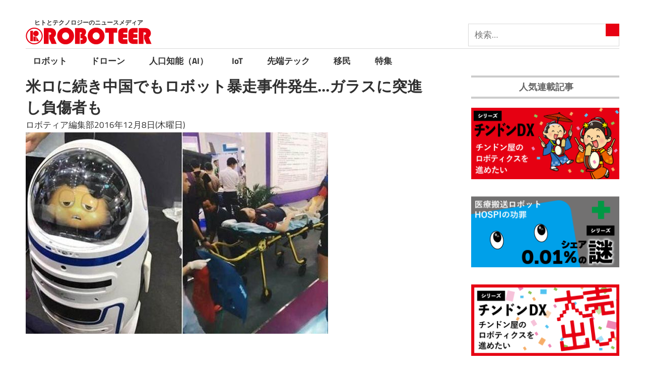

--- FILE ---
content_type: text/html; charset=UTF-8
request_url: https://roboteer-tokyo.com/archives/7003
body_size: 8308
content:
<!DOCTYPE html>
<html lang="ja">
<head>
<meta charset="UTF-8">
<meta name="viewport" content="width=device-width, initial-scale=1">
<link rel="icon" href="/favicon.ico">
<link href="https://fonts.googleapis.com/css?family=Noto+Sans+JP:400,700&display=swap&subset=japanese" rel="stylesheet">
<!-- ここからOGP -->
<meta property="og:type" content="article">
<meta property="og:description" content="　中国のITビジネス関連の展示会で、家庭用ロボットが人を傷つける事故が発生した。中国現地メディアは11月17日、中国の深センで開催された「中国ハイテクフェア2016」でロボットがコントロール不能になり">
<meta property="og:title" content="米ロに続き中国でもロボット暴走事件発生...ガラスに突進し負傷者も">
<meta property="og:url" content="https://roboteer-tokyo.com/archives/7003">
<meta property="og:image" content="https://roboteer-tokyo.com/wp-content/uploads/2016/12/1b6b4bd6b3a4b8022f473833d2b8b19e-1.jpg">
<meta property="og:site_name" content="ROBOTEER（ロボティア）">
<meta property="fb:admins" content="100001112493311">
<meta property="fb:app_id" content="117433275496435">
<!-- ここまでOGP -->
<!-- Twitter Card -->
<meta name="twitter:card" content="summary_large_image">
<meta name="twitter:description" content="　中国のITビジネス関連の展示会で、家庭用ロボットが人を傷つける事故が発生した。中国現地メディアは11月17日、中国の深センで開催された「中国ハイテクフェア2016」でロボットがコントロール不能になり">
<meta name="twitter:title" content="米ロに続き中国でもロボット暴走事件発生...ガラスに突進し負傷者も">
<meta name="twitter:url" content="https://roboteer-tokyo.com/archives/7003">
<meta name="twitter:image" content="https://roboteer-tokyo.com/wp-content/uploads/2016/12/1b6b4bd6b3a4b8022f473833d2b8b19e-1.jpg">
<meta name="twitter:domain" content="roboteer-tokyo.com">
<meta name="twitter:creator" content="@Roboteer_Tokyo">
<meta name="twitter:site" content="@Roboteer_Tokyo">
<!-- /Twitter Card -->
<meta name="description" content="　中国のITビジネス関連の展示会で、家庭用ロボットが人を傷つける事故が発生した。中国現地メディアは11月17日、中国の深センで開催された「中国ハイテクフェア2016」でロボットがコントロール不能になり、人を傷つける事故を起こし...">
<title>米ロに続き中国でもロボット暴走事件発生...ガラスに突進し負傷者も - ROBOTEER（ロボティア）</title>
<link rel='dns-prefetch' href='//s.w.org' />
<link rel='stylesheet' id='maxwell-theme-fonts-css'  href='https://roboteer-tokyo.com/wp-content/fonts/46acc138be5de2326e2c9b89525b344b.css?ver=20201110' type='text/css' media='all' />
<link rel='stylesheet' id='contact-form-7-css'  href='https://roboteer-tokyo.com/wp-content/plugins/contact-form-7/includes/css/styles.css?ver=5.1.4' type='text/css' media='all' />
<link rel='stylesheet' id='responsive-lightbox-swipebox-css'  href='https://roboteer-tokyo.com/wp-content/plugins/responsive-lightbox/assets/swipebox/swipebox.min.css?ver=2.4.6' type='text/css' media='all' />
<link rel='stylesheet' id='wpt-twitter-feed-css'  href='https://roboteer-tokyo.com/wp-content/plugins/wp-to-twitter/css/twitter-feed.css?ver=5.2.21' type='text/css' media='all' />
<link rel='stylesheet' id='parent-style-css'  href='https://roboteer-tokyo.com/wp-content/themes/maxwell/style.css?ver=5.2.21' type='text/css' media='all' />
<link rel='stylesheet' id='baskerville_style-css'  href='https://roboteer-tokyo.com/wp-content/themes/maxwell/style.css?ver=5.2.21' type='text/css' media='all' />
<link rel='stylesheet' id='child-style-css'  href='https://roboteer-tokyo.com/wp-content/themes/roboteer/style.css?ver=5.2.21' type='text/css' media='all' />
<link rel='stylesheet' id='maxwell-safari-flexbox-fixes-css'  href='https://roboteer-tokyo.com/wp-content/themes/maxwell/assets/css/safari-flexbox-fixes.css?ver=20200827' type='text/css' media='all' />
<script type='text/javascript' src='https://roboteer-tokyo.com/wp-includes/js/jquery/jquery.js?ver=1.12.4-wp'></script>
<script type='text/javascript' src='https://roboteer-tokyo.com/wp-includes/js/jquery/jquery-migrate.min.js?ver=1.4.1'></script>
<script type='text/javascript' src='https://roboteer-tokyo.com/wp-content/plugins/responsive-lightbox/assets/swipebox/jquery.swipebox.min.js?ver=2.4.6'></script>
<script type='text/javascript' src='https://roboteer-tokyo.com/wp-includes/js/underscore.min.js?ver=1.8.3'></script>
<script type='text/javascript' src='https://roboteer-tokyo.com/wp-content/plugins/responsive-lightbox/assets/infinitescroll/infinite-scroll.pkgd.min.js?ver=5.2.21'></script>
<script type='text/javascript'>
var rlArgs = {"script":"swipebox","selector":"lightbox","customEvents":"","activeGalleries":false,"animation":true,"hideCloseButtonOnMobile":false,"removeBarsOnMobile":false,"hideBars":true,"hideBarsDelay":5000,"videoMaxWidth":1080,"useSVG":true,"loopAtEnd":false,"woocommerce_gallery":false,"ajaxurl":"https:\/\/roboteer-tokyo.com\/wp-admin\/admin-ajax.php","nonce":"609505aabb","preview":false,"postId":7003,"scriptExtension":false};
</script>
<script type='text/javascript' src='https://roboteer-tokyo.com/wp-content/plugins/responsive-lightbox/js/front.js?ver=2.4.6'></script>
<script type='text/javascript'>
/* <![CDATA[ */
var wpp_params = {"sampling_active":"0","sampling_rate":"100","ajax_url":"https:\/\/roboteer-tokyo.com\/wp-json\/wordpress-popular-posts\/v1\/popular-posts\/","ID":"7003","token":"6f6e7638c4","debug":""};
/* ]]> */
</script>
<script type='text/javascript' src='https://roboteer-tokyo.com/wp-content/plugins/wordpress-popular-posts/public/js/wpp-4.2.0.min.js?ver=4.2.2'></script>
<!--[if lt IE 9]>
<script type='text/javascript' src='https://roboteer-tokyo.com/wp-content/themes/maxwell/assets/js/html5shiv.min.js?ver=3.7.3'></script>
<![endif]-->
<script type='text/javascript' src='https://roboteer-tokyo.com/wp-content/themes/maxwell/assets/js/svgxuse.min.js?ver=1.2.6'></script>
<link rel="canonical" href="https://roboteer-tokyo.com/archives/7003" />
<script type="text/javascript">
	window._wp_rp_static_base_url = 'https://wprp.sovrn.com/static/';
	window._wp_rp_wp_ajax_url = "https://roboteer-tokyo.com/wp-admin/admin-ajax.php";
	window._wp_rp_plugin_version = '3.6.4';
	window._wp_rp_post_id = '7003';
	window._wp_rp_num_rel_posts = '10';
	window._wp_rp_thumbnails = true;
	window._wp_rp_post_title = '%E7%B1%B3%E3%83%AD%E3%81%AB%E7%B6%9A%E3%81%8D%E4%B8%AD%E5%9B%BD%E3%81%A7%E3%82%82%E3%83%AD%E3%83%9C%E3%83%83%E3%83%88%E6%9A%B4%E8%B5%B0%E4%BA%8B%E4%BB%B6%E7%99%BA%E7%94%9F...%E3%82%AC%E3%83%A9%E3%82%B9%E3%81%AB%E7%AA%81%E9%80%B2%E3%81%97%E8%B2%A0%E5%82%B7%E8%80%85%E3%82%82';
	window._wp_rp_post_tags = ['%E4%B8%AD%E5%9B%BD', '%E3%82%BD%E3%83%BC%E3%82%B7%E3%83%A3%E3%83%AB%E3%83%AD%E3%83%9C%E3%83%83%E3%83%88', '%E3%81%B3%E3%81%A3%E3%81%8F%E3%82%8A%E3%83%8B%E3%83%A5%E3%83%BC%E3%82%B9', '%E3%83%AD%E3%83%9C%E3%83%83%E3%83%88', 'peopl', 'alt', 'china', 'id', 'daili', 'photo'];
	window._wp_rp_promoted_content = true;
</script>
<style type="text/css" id="custom-background-css">
body.custom-background { background-color: #ffffff; }
</style>
	<link rel="icon" href="https://roboteer-tokyo.com/wp-content/uploads/2015/10/cropped-favicon-32x32.png" sizes="32x32" />
<link rel="icon" href="https://roboteer-tokyo.com/wp-content/uploads/2015/10/cropped-favicon-192x192.png" sizes="192x192" />
<link rel="apple-touch-icon-precomposed" href="https://roboteer-tokyo.com/wp-content/uploads/2015/10/cropped-favicon-180x180.png" />
<meta name="msapplication-TileImage" content="https://roboteer-tokyo.com/wp-content/uploads/2015/10/cropped-favicon-270x270.png" />
<!-- ## NXS/OG ## --><!-- ## NXSOGTAGS ## --><!-- ## NXS/OG ## -->
<!-- <script>
(function(i,s,o,g,r,a,m){i['GoogleAnalyticsObject']=r;i[r]=i[r]||function(){
(i[r].q=i[r].q||[]).push(arguments)},i[r].l=1*new Date();a=s.createElement(o),
m=s.getElementsByTagName(o)[0];a.async=1;a.src=g;m.parentNode.insertBefore(a,m)
})(window,document,'script','//www.google-analytics.com/analytics.js','ga');

ga('create', 'UA-69299160-1', 'auto');
ga('send', 'pageview');
</script> -->
</head>
<body class="post-template-default single single-post postid-7003 single-format-standard custom-background wp-custom-logo wp-embed-responsive post-layout-one-column">

	<div id="page" class="hfeed site">

		<a class="skip-link screen-reader-text" href="#content">コンテンツへスキップ</a>

		<header id="masthead" class="site-header clearfix" role="banner">

			<div class="header-main container clearfix">

				<div id="logo" class="site-branding clearfix">
                    
			<p class="site-description">ヒトとテクノロジーのニュースメディア</p>

								<a href="https://roboteer-tokyo.com/" class="custom-logo-link" rel="home"><img src="https://roboteer-tokyo.com/wp-content/uploads/2021/12/logo50066-1.png" class="custom-logo" alt="ROBOTEER（ロボティア）" /></a>					<//?php maxwell_site_title(); ?>
					
				</div><!-- .site-branding -->

				<div class="header-widgets clearfix">

					<aside id="search-3" class="header-widget widget_search"><form role="search" method="get" class="search-form" action="https://roboteer-tokyo.com/">
<label>
<span class="screen-reader-text">検索:</span>
<input type="search" class="search-field"
placeholder="検索&hellip;"
value="" name="s"
title="検索:" />
</label>
<button type="submit" class="search-submit">
<span class="genericon-search"></span>
<span class="screen-reader-text">検索</span>
</button>
</form></aside>
				</div><!-- .header-widgets -->

			</div><!-- .header-main -->
<div id="main-navigation-wrap" class="primary-navigation-wrap">
<nav id="main-navigation" class="primary-navigation navigation container clearfix" role="navigation">
<ul id="menu-menu-1" class="main-navigation-menu"><li id="menu-item-16265" class="menu-item menu-item-type-taxonomy menu-item-object-category menu-item-16265"><a href="https://roboteer-tokyo.com/archives/category/experiment_base">ロボット</a></li>
<li id="menu-item-16268" class="menu-item menu-item-type-taxonomy menu-item-object-category menu-item-16268"><a href="https://roboteer-tokyo.com/archives/category/people">ドローン</a></li>
<li id="menu-item-16269" class="menu-item menu-item-type-taxonomy menu-item-object-category menu-item-16269"><a href="https://roboteer-tokyo.com/archives/category/profit">人口知能（AI）</a></li>
<li id="menu-item-16266" class="menu-item menu-item-type-taxonomy menu-item-object-category menu-item-16266"><a href="https://roboteer-tokyo.com/archives/category/data_center">IoT</a></li>
<li id="menu-item-16267" class="menu-item menu-item-type-taxonomy menu-item-object-category current-post-ancestor current-menu-parent current-post-parent menu-item-16267"><a href="https://roboteer-tokyo.com/archives/category/suprised_news">先端テック</a></li>
<li id="menu-item-20707" class="menu-item menu-item-type-taxonomy menu-item-object-category menu-item-20707"><a href="https://roboteer-tokyo.com/archives/category/migrants">移民</a></li>
<li id="menu-item-20708" class="menu-item menu-item-type-taxonomy menu-item-object-category menu-item-20708"><a href="https://roboteer-tokyo.com/archives/category/%e7%89%b9%e9%9b%86">特集</a></li>
</ul></nav><!-- #main-navigation -->
</div>
	</header><!-- #masthead -->
<div id="content" class="site-content container clearfix"><section id="primary" class="content-single content-area">
<main id="main" class="site-main" role="main">
<article id="post-7003" class="post-7003 post type-post status-publish format-standard has-post-thumbnail hentry category-robot category-suprised_news tag-234 tag-74">
<header class="entry-header">
<h1 class="entry-title">米ロに続き中国でもロボット暴走事件発生...ガラスに突進し負傷者も</h1><!-- <div class="posted-by clearfix"><div class="avatar"><img src="https://roboteer-tokyo.com/wp-content/uploads/2016/08/d51a0a25fbb8c956d7afec5a5c821d18-150x150.jpg" width="" height="" alt="ロボティア編集部" class="avatar avatar-32 wp-user-avatar wp-user-avatar-32 alignnone photo" /></div>ロボティア編集部</div> -->
ロボティア編集部2016年12月8日(木曜日)<!-- <div class="entry-meta clearfix"><span class="meta-date updated">2016年12月8日</span><br>
<ul><li><a href="https://roboteer-tokyo.com/archives/category/robot" rel="category tag">ロボット</a></li><li><a href="https://roboteer-tokyo.com/archives/category/suprised_news" rel="category tag">海外ニュース</a></li><li><a href="https://roboteer-tokyo.com/archives/tag/%e3%82%bd%e3%83%bc%e3%82%b7%e3%83%a3%e3%83%ab%e3%83%ad%e3%83%9c%e3%83%83%e3%83%88" rel="tag">ソーシャルロボット</a></li><li><a href="https://roboteer-tokyo.com/archives/tag/%e4%b8%ad%e5%9b%bd" rel="tag">中国</a></li></ul></div> -->
<img src="https://roboteer-tokyo.com/wp-content/uploads/2016/12/1b6b4bd6b3a4b8022f473833d2b8b19e-1.jpg" class="attachment-full size-full wp-post-image" alt="" /><!-- <div class="social-icons-list clearfix">
<ul class="social-icons"><li><a href="//twitter.com/share?text=米ロに続き中国でもロボット暴走事件発生...ガラスに突進し負傷者も&url=https://roboteer-tokyo.com/archives/7003&via=ROBOTEER" title="twitterでシェア" onclick="javascript:window.open(this.href, '_blank', 'menubar=no,toolbar=no,resizable=yes,scrollbars=yes,height=400,width=600');return false;">Twitter</a></li><li><a href="//www.facebook.com/sharer.php?src=bm&u=https://roboteer-tokyo.com/archives/7003&t=米ロに続き中国でもロボット暴走事件発生...ガラスに突進し負傷者も" title="Facebookでシェア" onclick="javascript:window.open(this.href, '_blank', 'menubar=no,toolbar=no,resizable=yes,scrollbars=yes,height=800,width=600');return false;">Facebook</a></li><li><a href="//line.me/R/msg/text/?米ロに続き中国でもロボット暴走事件発生...ガラスに突進し負傷者も%0Ahttps://roboteer-tokyo.com/archives/7003" target="_blank" title="LINEに送る">LINE</a></li><li><a href="//b.hatena.ne.jp/add?mode=confirm&url=https://roboteer-tokyo.com/archives/7003" onclick="javascript:window.open(this.href, '_blank', 'menubar=no,toolbar=no,resizable=yes,scrollbars=yes,height=600,width=1000');return false;" title="はてなブックマークに登録">B! Bookmark</a></li></ul>
</div> -->
</header><!-- .entry-header -->
<div class="entry-content clearfix">
<p>　中国のITビジネス関連の展示会で、家庭用ロボットが人を傷つける事故が発生した。中国現地メディアは11月17日、中国の深センで開催された「中国ハイテクフェア2016」でロボットがコントロール不能になり、人を傷つける事故を起こしたと報道した。 </p>
<p>　今回の事件を起こしたのは、「ファティ（Fatty）」という家庭用ロボットだった。ファティはガラスでつくられた展示ブースに突進。ガラスを突き破った。訪問者は、その破片で足首などにケガを負った。 </p>
<p>　中国ネットユーザーは、このニュースをSNSに拡散。「ロボットの侵略の始まり」と冗談交じりに囃し立てている。ただイベント運営者は、事故の原因についてロボットを操作する人間のミスだったと指摘。バックするボタンと、前進ボタンを押し間違えたと事情を説明している。 </p>
<figure style="width: 357px" class="wp-caption alignnone"><img src="https://roboteer-tokyo.com/wp-content/uploads/2016/12/jh7253_DQtGf8ruNAgwG.jpg" alt="ロボット暴走_中国" width="357" height="500" /><figcaption class="wp-caption-text">photo by People's Daily, China (twitter)</figcaption></figure>
<p>　今回の事故は、中国で初めて起きたロボットによる“傷害事故”になる。一方、米国では同様の事故がすでに起こっている。去る7月、米国カリフォルニア州のショッピングセンターで、セキュリティ業務を担当していた警備用自律型ロボット「K5」が、16カ月の乳児めがけて突進。K5の重量は136kg、身長152cmでかなりの重量級なのだが、子供は右足が腫れ、複数箇所に傷が残る怪我を負った。 </p>
<p>　家庭用ロボットや警備用ロボットなど、ソーシャルロボットの誤作動は世界各地でたびたび報じられている。車やドローンほど危険ではないとはいえ、これから先、安全性の問題に世間の関心が集まりそうだ。 </p>
<p><a href="https://roboteer-tokyo.com/archives/5042">【関連記事】&gt;&gt;&gt;警備用ロボットが暴走…米国で幼児に突進し軽傷を負わす</a><br />
<a href="https://roboteer-tokyo.com/archives/4631">【関連記事】&gt;&gt;&gt;テスト中のロボットが脱走、約30分暴走し警察に捕まる</a></p>
</div><!-- .entry-content -->
<footer class="entry-footer">
<div class="entry-meta clearfix"><ul><li><a href="https://roboteer-tokyo.com/archives/category/robot" rel="category tag">ロボット</a></li><li><a href="https://roboteer-tokyo.com/archives/category/suprised_news" rel="category tag">海外ニュース</a></li><li><a href="https://roboteer-tokyo.com/archives/tag/%e3%82%bd%e3%83%bc%e3%82%b7%e3%83%a3%e3%83%ab%e3%83%ad%e3%83%9c%e3%83%83%e3%83%88" rel="tag">ソーシャルロボット</a></li><li><a href="https://roboteer-tokyo.com/archives/tag/%e4%b8%ad%e5%9b%bd" rel="tag">中国</a></li></ul></div>
</footer><!-- .entry-footer -->
</article>
<!-- <div class="ad-singleb">
<script async src="https://pagead2.googlesyndication.com/pagead/js/adsbygoogle.js"></script>
<ins class="adsbygoogle"
     style="display:block; text-align:center;"
     data-ad-layout="in-article"
     data-ad-format="fluid"
     data-ad-client="ca-pub-8441409004385677"
     data-ad-slot="3421686754"></ins>
<script>
     (adsbygoogle = window.adsbygoogle || []).push({});
</script>
</div>
<div class="ad-singleb">
<script async src="https://pagead2.googlesyndication.com/pagead/js/adsbygoogle.js"></script>
<ins class="adsbygoogle"
     style="display:block"
     data-ad-format="autorelaxed"
     data-ad-client="ca-pub-8441409004385677"
     data-ad-slot="7777478165"></ins>
<script>
     (adsbygoogle = window.adsbygoogle || []).push({});
</script>
</div> -->

<div class="wp_rp_wrap  wp_rp_modern" id="wp_rp_first"><div class="wp_rp_content"><h3 class="related_post_title">関連記事</h3><ul class="related_post wp_rp"><li data-position="0" data-poid="in-4724" data-post-type="none" ><a href="https://roboteer-tokyo.com/archives/4724" class="wp_rp_thumbnail"><img src="https://roboteer-tokyo.com/wp-content/uploads/2016/06/50fc56e46361e2ffc5f948b2de0a3132-150x150.jpg" alt="海のKFCにバイドゥーのAIロボット「Duer（度蜜）」お目見え" width="150" height="150" /></a><a href="https://roboteer-tokyo.com/archives/4724" class="wp_rp_title">海のKFCにバイドゥーのAIロボット「Duer（度蜜）」お目見え</a></li><li data-position="1" data-poid="in-6782" data-post-type="none" ><a href="https://roboteer-tokyo.com/archives/6782" class="wp_rp_thumbnail"><img src="https://roboteer-tokyo.com/wp-content/uploads/2016/11/eb68d7e277f342886716954912d540d0-150x150.jpg" alt="韓国ソーシャルロボ「アイジニー」が中国市場進出...販売契約額16億円で過去最高" width="150" height="150" /></a><a href="https://roboteer-tokyo.com/archives/6782" class="wp_rp_title">韓国ソーシャルロボ「アイジニー」が中国市場進出...販売契約額16億円で過去最高</a></li><li data-position="2" data-poid="in-12357" data-post-type="none" ><a href="https://roboteer-tokyo.com/archives/12357" class="wp_rp_thumbnail"><img src="https://roboteer-tokyo.com/wp-content/uploads/2018/04/6fff793b3a116cff6874fd0ec303396b-150x150.png" alt="所有者同士を繋ぐ出会い系ロボット「Fribo」が誕生…斬新なその機能とは" width="150" height="150" /></a><a href="https://roboteer-tokyo.com/archives/12357" class="wp_rp_title">所有者同士を繋ぐ出会い系ロボット「Fribo」が誕生…斬新なその機能とは</a></li><li data-position="3" data-poid="in-5502" data-post-type="none" ><a href="https://roboteer-tokyo.com/archives/5502" class="wp_rp_thumbnail"><img src="https://roboteer-tokyo.com/wp-content/uploads/2015/12/390292896da212844da9d3e79a7ba5c1-150x150.png" alt="世界販売は中止に！？ソーシャルロボット・Jiboの怪しい雲行き" width="150" height="150" /></a><a href="https://roboteer-tokyo.com/archives/5502" class="wp_rp_title">世界販売は中止に！？ソーシャルロボット・Jiboの怪しい雲行き</a></li><li data-position="4" data-poid="in-4631" data-post-type="none" ><a href="https://roboteer-tokyo.com/archives/4631" class="wp_rp_thumbnail"><img src="https://roboteer-tokyo.com/wp-content/uploads/2016/06/5e467ade8b1a3cf79b50a1e53b126700-150x150.jpg" alt="テスト中のロボットが脱走、約30分暴走し警察に捕まる" width="150" height="150" /></a><a href="https://roboteer-tokyo.com/archives/4631" class="wp_rp_title">テスト中のロボットが脱走、約30分暴走し警察に捕まる</a></li><li data-position="5" data-poid="in-8298" data-post-type="none" ><a href="https://roboteer-tokyo.com/archives/8298" class="wp_rp_thumbnail"><img src="https://roboteer-tokyo.com/wp-content/uploads/2017/04/7ce6ca29edaaf73b03e15b6d2cf40819-150x150.jpg" alt="災害用ロボット世界一「KAIST」の研究者に聞くロボット産業の未来" width="150" height="150" /></a><a href="https://roboteer-tokyo.com/archives/8298" class="wp_rp_title">災害用ロボット世界一「KAIST」の研究者に聞くロボット産業の未来</a></li><li data-position="6" data-poid="in-6799" data-post-type="none" ><a href="https://roboteer-tokyo.com/archives/6799" class="wp_rp_thumbnail"><img src="https://roboteer-tokyo.com/wp-content/uploads/2016/11/6115a8cc14e9d405d8ea2574a7fb6ff9-150x150.jpg" alt="チョムスキーvs.レイコフ…言語学が握るAIロボットと人間の共存" width="150" height="150" /></a><a href="https://roboteer-tokyo.com/archives/6799" class="wp_rp_title">チョムスキーvs.レイコフ…言語学が握るAIロボットと人間の共存</a></li><li data-position="7" data-poid="in-6062" data-post-type="none" ><a href="https://roboteer-tokyo.com/archives/6062" class="wp_rp_thumbnail"><img src="https://roboteer-tokyo.com/wp-content/uploads/2016/10/3bbcf274ba841e92ad02a0084d3ae5dc-150x150.jpg" alt="トヨタがロボット・KIROBO mini発表...開発意図＆ポイントとは" width="150" height="150" /></a><a href="https://roboteer-tokyo.com/archives/6062" class="wp_rp_title">トヨタがロボット・KIROBO mini発表...開発意図＆ポイントとは</a></li><li data-position="8" data-poid="in-13261" data-post-type="none" ><a href="https://roboteer-tokyo.com/archives/13261" class="wp_rp_thumbnail"><img src="https://roboteer-tokyo.com/wp-content/uploads/2018/08/c059971add57d45dcd2b9a872e986c8b-1-150x150.jpg" alt="子供たちはロボットの同調圧力に弱い...独大学が調査結果を公表" width="150" height="150" /></a><a href="https://roboteer-tokyo.com/archives/13261" class="wp_rp_title">子供たちはロボットの同調圧力に弱い...独大学が調査結果を公表</a></li><li data-position="9" data-poid="in-8054" data-post-type="none" ><a href="https://roboteer-tokyo.com/archives/8054" class="wp_rp_thumbnail"><img src="https://roboteer-tokyo.com/wp-content/uploads/2017/03/6d3a66c9939cde3b1a78d3b5d8216ea4-150x150.jpg" alt="ランサムウェアがロボットをハッキングして人間に危害!?...米セキュリティ会社が警鐘" width="150" height="150" /></a><a href="https://roboteer-tokyo.com/archives/8054" class="wp_rp_title">ランサムウェアがロボットをハッキングして人間に危害!?...米セキュリティ会社が警鐘</a></li></ul></div></div>
</main><!-- #main -->
</section><!-- #primary -->
<section id="secondary" class="sidebar widget-area clearfix" role="complementary">
<div class="ad-side">
<script async src="https://pagead2.googlesyndication.com/pagead/js/adsbygoogle.js"></script>
<!-- 19_sidetop
<ins class="adsbygoogle" style="display: block;" data-ad-client="ca-pub-8441409004385677" data-ad-slot="2549202217" data-ad-format="auto" data-full-width-responsive="true"></ins>
<script>
(adsbygoogle = window.adsbygoogle || []).push({});
</script>
</div> -->
<aside id="search-4" class="widget widget_search clearfix"><form role="search" method="get" class="search-form" action="https://roboteer-tokyo.com/">
<label>
<span class="screen-reader-text">検索:</span>
<input type="search" class="search-field"
placeholder="検索&hellip;"
value="" name="s"
title="検索:" />
</label>
<button type="submit" class="search-submit">
<span class="genericon-search"></span>
<span class="screen-reader-text">検索</span>
</button>
</form></aside><aside id="custom_html-2" class="widget_text widget widget_custom_html clearfix"><div class="widget-header"><h3 class="widget-title">人気連載記事</h3></div><div class="textwidget custom-html-widget"><a href="http://roboteer-tokyo.com/archives/16123"><img src="http://roboteer-tokyo.com/wp-content/uploads/2021/12/chindon_1.png" style="vertical-align:middle;"　width="50"></a>
<a href="http://roboteer-tokyo.com/archives/16184"><img src="http://roboteer-tokyo.com/wp-content/uploads/2021/12/001_2.png" style="vertical-align:middle;"　width="50"></a>
<a href="http://roboteer-tokyo.com/archives/16123"><img src="http://roboteer-tokyo.com/wp-content/uploads/2021/12/chindon_2.png" style="vertical-align:middle;"　width="50"></a>
<a href="http://roboteer-tokyo.com/archives/16184"><img src="http://roboteer-tokyo.com/wp-content/uploads/2021/12/001_3.png" style="vertical-align:middle;"　width="50"></a>

<a href="http://roboteer-tokyo.com/archives/16123"><img src="https://roboteer-tokyo.com/wp-content/uploads/2021/12/chindon_3.png" style="vertical-align:middle;"　width="50"></a>

<a href="http://roboteer-tokyo.com/archives/16184"><img src="https://roboteer-tokyo.com/wp-content/uploads/2021/12/001_1.png" style="vertical-align:middle;"　width="50"></a></div></aside><!-- <div class="ad-side">
<script async src="https://pagead2.googlesyndication.com/pagead/js/adsbygoogle.js"></script>
<!-- 19_sidemid01 -->
<!-- <ins class="adsbygoogle" style="display: block;" data-ad-client="ca-pub-8441409004385677" data-ad-slot="7142805928" data-ad-format="link" data-full-width-responsive="true"></ins>
<script>
(adsbygoogle = window.adsbygoogle || []).push({});
</script>
</div> -->
</section><!-- #secondary -->
</div><!-- #content -->
<div id="footer" class="footer-wrap">
<footer id="colophon" class="site-footer container clearfix" role="contentinfo"><ul class="footer-menu">
<li><a href="/aboutus" title="ロボティアとは">ロボティアとは</a></li>
<li><a href="/aboutus#about02" title="運営会社">運営会社</a></li>
<li><a href="/aboutus#about03" title="業務内容">業務内容</a></li>
<li><a href="/aboutus#about05" title="お問い合わせ">お問い合わせ</a></li>
<li><a href="/aboutus_english" title="About Roboteer(EN)">About Roboteer(EN)</a></li>
</ul>
<ul class="footer-sns"><li><a href="https://twitter.com/Roboteer_Tokyo" rel="noopener" target="_blank"><span class="genericon genericon-twitter"></span></a></li>
<li><a href="https://www.facebook.com/roboteerpage/" rel="noopener" target="_blank"><span class="genericon genericon-facebook"></span></a></li>
</ul>
<div id="footer-text" class="site-info">
(C)ROBOTEER（ロボティア）
</div><!-- .site-info -->
</footer><!-- #colophon -->
</div>
</div><!-- #page -->
<script type='text/javascript'>
/* <![CDATA[ */
var wpcf7 = {"apiSettings":{"root":"https:\/\/roboteer-tokyo.com\/wp-json\/contact-form-7\/v1","namespace":"contact-form-7\/v1"}};
/* ]]> */
</script>
<script type='text/javascript' src='https://roboteer-tokyo.com/wp-content/plugins/contact-form-7/includes/js/scripts.js?ver=5.1.4'></script>
<script type='text/javascript'>
/* <![CDATA[ */
var maxwellScreenReaderText = {"expand":"\u30b5\u30d6\u30e1\u30cb\u30e5\u30fc\u3092\u5c55\u958b","collapse":"\u30b5\u30d6\u30e1\u30cb\u30e5\u30fc\u3092\u9589\u3058\u308b","icon":"<svg class=\"icon icon-expand\" aria-hidden=\"true\" role=\"img\"> <use xlink:href=\"https:\/\/roboteer-tokyo.com\/wp-content\/themes\/maxwell\/assets\/icons\/genericons-neue.svg#expand\"><\/use> <\/svg>"};
/* ]]> */
</script>
<script type='text/javascript' src='https://roboteer-tokyo.com/wp-content/themes/maxwell/assets/js/navigation.min.js?ver=20220224'></script>
</body>
</html>

--- FILE ---
content_type: text/css
request_url: https://roboteer-tokyo.com/wp-content/themes/roboteer/style.css?ver=5.2.21
body_size: 9322
content:
/*
Theme Name:roboteer
Template:maxwell
Version:1.7.3
Text Domain:roboteer
*/

/*--------------------------------------------------------------
# 1.0 - Normalize
--------------------------------------------------------------*/
html{font-family:'Lato','Noto Sans JP','游ゴシック体','Yu Gothic','Hiragino Kaku Gothic Pro','ヒラギノ角ゴ Pro W3','メイリオ',Meiryo,'ＭＳ Ｐゴシック',Geneva,Arial,sans-serif;-webkit-text-size-adjust:100%;-ms-text-size-adjust:100%;}
body{margin:0;}
article,aside,details,figcaption,figure,footer,header,main,menu,nav,section,summary{display:block;}
audio,canvas,progress,video{display:inline-block;vertical-align:baseline;}
audio:not([controls]){display:none;height:0;}
[hidden],template{display:none;}
a{background-color:transparent;}
a:active,a:hover{outline:0;}
abbr[title]{border-bottom:1px dotted;}
b,strong{font-weight:bold;}
dfn{font-style:italic;}
mark{background:#ff0;color:#000;}
small{font-size:80%;}
sub,sup{position:relative;vertical-align:baseline;font-size:75%;line-height:0;}
sup{top:-0.5em;}
sub{bottom:-0.25em;}
img{border:0;}
svg:not(:root){overflow:hidden;}
figure{margin:1em 0;}
hr{box-sizing:content-box;height:0;}
code,kbd,pre,samp{font-size:1em;font-family:monospace, monospace;}
button,input,optgroup,select,textarea{margin:0;color:inherit;font:inherit;}
button{overflow:visible;}
button,select{text-transform:none;}
button,html input[type="button"],input[type="reset"],input[type="submit"]{cursor:pointer;-webkit-appearance:button;}
button[disabled],html input[disabled]{cursor:default;}
button::-moz-focus-inner,input::-moz-focus-inner{padding:0;border:0;}
input{line-height:normal;}
input[type="checkbox"],input[type="radio"]{box-sizing:border-box;padding:0;}
input[type="number"]::-webkit-inner-spin-button,input[type="number"]::-webkit-outer-spin-button{height:auto;}
input[type="search"]{box-sizing:content-box;-webkit-appearance:textfield;}
input[type="search"]::-webkit-search-cancel-button,input[type="search"]::-webkit-search-decoration{-webkit-appearance:none;}
fieldset{margin:0 2px;padding:0.35em 0.625em 0.75em;border:1px solid #c0c0c0;}
legend{padding:0;border:0;}
textarea{overflow:auto;}
optgroup{font-weight:bold;}
table{border-spacing:0;border-collapse:collapse;}
td,th{padding:0;}

/*--------------------------------------------------------------
# 2.0 - Typography
--------------------------------------------------------------*/
body,button,input,select,textarea{color:#333;font-size:17px;font-size:1.0625rem;line-height:1.75;}
h1,h2,h3,h4,h5,h6{clear:both;margin:0.75em 0;line-height:1.4;font-weight:normal;}
h1{font-size:30px;}
h2{font-size:24px;}
h3{font-size:20px;}
h4{font-size:20px;}
h5{font-size:18px;}
h6{font-size:17px;}
p{margin-bottom:2em;}
dfn,cite,em,i{font-style:italic;}
blockquote{margin:0 1.5em;}
address{margin:0 0 1.5em;}
pre{overflow:auto;margin-bottom:1.5em;padding:1.5em;max-width:100%;border:1px solid rgba(0,0,0,0.15);background:none;font-size:15px;font-size:0.9375rem;font-family:"Courier 10 Pitch", Courier, monospace;line-height:1.6;}
code,kbd,tt,var{font-size:15px;font-size:0.9375rem;font-family:Monaco, Consolas, "Andale Mono", "DejaVu Sans Mono", monospace;}
abbr,acronym{border-bottom:1px dotted rgba(0,0,0,0.75);cursor:help;}
mark,ins{text-decoration:none;}
big{font-size:125%;}

/*--------------------------------------------------------------
# 3.0 - Elements
--------------------------------------------------------------*/
html{box-sizing:border-box;}
*,*:before,*:after{box-sizing:inherit;}
body{background:#fff;}
blockquote{margin:0 0 1.5em;padding-left:1.25em;border-left:4px solid #666;color:#777;font-style:italic;font-size:18px;font-size:1.125rem;}
blockquote cite,blockquote small{display:block;margin-top:1em;color:#404040;font-size:16px;font-size:1rem;line-height:1.75;}
blockquote cite:before,blockquote small:before{content:"\2014\00a0";}
blockquote em,blockquote i,blockquote cite{font-style:normal;}
blockquote > :last-child{margin-bottom:0.5em;}
hr{margin-bottom:1.5em;height:1px;border:0;background-color:rgba(0,0,0,0.15);}
ul,ol{margin:0 0 1.5em;padding:0 0 0 1.25em;}
ul{list-style:disc;}
ol{list-style:decimal;}
li > ul,li > ol{margin-bottom:0;margin-left:1.5em;}
dt{font-weight:bold;}
dd{margin:0 0 1.5em;}
img{max-width:100%;height:auto;padding: 0em 0em 2em 0em;}/* ﾋﾔﾏ　padding: 1em 0 2em 0;追加*/
table{margin:0 0 1.5em;width:100%;border:none;table-layout:auto;}
th,td{padding:0.3em 0.6em;border:1px solid rgba(0,0,0,0.15);}
a{color:#e70012;text-decoration:none;}
a:link,a:visited{color:#e70012;}
a:hover,a:focus,a:active{color:rgba(0,0,0,0.5);}
a:focus{outline:thin dotted;}
a:hover,a:active{outline:0;}

/*--------------------------------------------------------------
# 4.0 - Forms
--------------------------------------------------------------*/
button,input[type="button"],input[type="reset"],input[type="submit"]{margin:0;padding:0.6em 1em;border:none;background:#e70012;color:#fff;text-decoration:none;font-size:17px;font-size:1.0625rem;box-sizing:border-box;}
button:hover,input[type="button"]:hover,input[type="reset"]:hover,input[type="submit"]:hover,button:focus,input[type="button"]:focus,input[type="reset"]:focus,input[type="submit"]:focus,button:active,input[type="button"]:active,input[type="reset"]:active,input[type="submit"]:active{background:#666;}
input[type="text"],input[type="email"],input[type="url"],input[type="password"],input[type="search"],textarea{padding:0.3em 0.6em;max-width:100%;border:1px solid rgba(0,0,0,0.15);color:rgba(0,0,0,0.75);background:none;box-sizing:border-box;}
input[type="text"]:focus,input[type="email"]:focus,input[type="url"]:focus,input[type="password"]:focus,input[type="search"]:focus,textarea:focus{border:1px solid rgba(0,0,0,0.25);color:#111;}
textarea{width:100%;}

/*--------------------------------------------------------------
# 5.0 - Accessibility
--------------------------------------------------------------*/
/* Text meant only for screen readers. */
.screen-reader-text{position:absolute !important;overflow:hidden;clip:rect(1px, 1px, 1px, 1px);width:1px;height:1px;}

.screen-reader-text:hover,.screen-reader-text:active,.screen-reader-text:focus{top:5px;left:5px;z-index:100000; /* Above WP toolbar. */
display:block;clip:auto !important;padding:15px 23px 14px;width:auto;height:auto;border-radius:3px;background-color:#f1f1f1;box-shadow:0 0 2px 2px rgba(0, 0, 0, 0.6);color:#21759b;text-decoration:none;font-weight:bold;font-size:14px;font-size:0.875rem;line-height:normal;}

/*--------------------------------------------------------------
# 6.0 - Alignments
--------------------------------------------------------------*/
.alignleft{float:left;margin-right:1.5em;}
.alignright{float:right;margin-left:1.5em;}
.aligncenter{display:block;clear:both;margin-right:auto;margin-left:auto;text-align:center;}

/*--------------------------------------------------------------
# 7.0 - Clearings
--------------------------------------------------------------*/
.clearfix:before,.clearfix:after,.post-navigation .nav-links:before,.post-navigation .nav-links:after,.comment-navigation:before,.comment-navigation:after{display:table;content:"";}
.clearfix:after,.post-navigation .nav-links:after,.comment-navigation:after{clear:both;}
.clear{clear:both;}

/*--------------------------------------------------------------
# 8.0 - Layout Structure
--------------------------------------------------------------*/
.site{margin:0 auto;padding:0 5em;max-width:1340px;width:100%;background:#fff;}
.site-content{padding:0em 0 2em 0;}/*ﾋﾔﾏ修正　上2em→1em */
.content-area{float:left;box-sizing:border-box;padding-right:4em;width:75%;}
.sidebar{float:right;width:25%;}

/* No Sidebar & Centered Layout Template */
.no-sidebar .content-area,.site-content .centered-content-area{float:none;margin:0 auto;padding:0;max-width:840px;width:100%;}

/* Fullwidth Template */
.site-content .fullwidth-content-area{float:none;margin:0;padding:0;max-width:100%;width:100%;}

/*--------------------------------------------------------------
# 9.0 - Header
--------------------------------------------------------------*/
.header-main{padding:1em 0 0;}
.site-branding{float:left;margin:0;padding:0;width:250px;}
.site-branding a:link,.site-branding a:visited,.site-branding a:hover{padding:0;border:none;text-decoration:none;}
.site-branding h1{margin:0;padding:0;border:none;vertical-align:top;}
.site-branding h1:hover{opacity:0.5;}
.site-brandin img{margin:0;padding:0;font-size:0;}
.site-description{font-size:12px;color:#333;margin:0;text-align:center;font-weight:bold;}
.site-branding .custom-logo {margin: 0em 1em 0 0;padding: 0;max-width: 100%;height: auto;border: none;vertical-align: top;}/* 追加*

/* Header Widgets */
.header-widgets{display:inline;}
.header-widget{float:right;margin:0.75em 0 0.25em 1.5em;}
.header-widget ul{margin:0;padding:0;}
.header-widget-title{margin:0 0 0.5em;}
.header-widget img{margin-top:-1em;}

/* Custom Header Image */
.header-image{margin:2em 0 0;text-align:center;}
.header-image img{max-width:1230px;width:100%;height:auto;vertical-align:top;}

/*--------------------------------------------------------------
# 10.0 - Navigation
--------------------------------------------------------------*/

/*--------------------------------------------------------------
## 10.1 - Main Navigation
--------------------------------------------------------------*/
.primary-navigation-wrap{position:relative;border-top:1px solid rgba(0,0,0,0.15);}
.main-navigation-toggle{display:none;}
.main-navigation-menu{position:relative;float:left;margin:0;padding:0;width:100%;list-style-position:outside;list-style-type:none;}
.main-navigation-menu li{float:left;margin:0 1.2em 0 0;}
.main-navigation-menu a{display:block;margin:-1px 0 0;padding:0.6em 0.8em 0.8em;border-top:1px solid transparent;text-decoration:none;font-size:17px;font-weight:bold;}
.main-navigation-menu > .menu-item-has-children > a:after{display:inline-block;margin:0.5em 0 0 0.3em;content:'\f431';vertical-align:top;text-decoration:inherit;font-size:16px;font-family:'Genericons';line-height:1;-webkit-font-smoothing:antialiased;-moz-osx-font-smoothing:grayscale;}
.main-navigation-menu a:link,.main-navigation-menu a:visited{color:#333;text-decoration:none;}
.main-navigation-menu a:hover,.main-navigation-menu a:active{color:rgba(0,0,0,0.5);}
.main-navigation-menu ul{position:absolute;z-index:99;display:none;margin:0;padding:0;background:#666;color:#fff;list-style-position:outside;list-style-type:none;}
.main-navigation-menu ul li{position:relative;float:none;margin:0;}
.main-navigation-menu ul a{margin:0;padding:1em;min-width:250px;min-width:16rem;border-top:none;border-bottom:1px solid rgba(255,255,255,0.1);font-size:13px;font-size:0.8125rem;}
.main-navigation-menu ul a:link,.main-navigation-menu ul a:visited{color:#fff;}
.main-navigation-menu ul a:hover,.main-navigation-menu ul a:active{background:rgba(255,255,255,0.1);}
.main-navigation-menu ul .menu-item-has-children > a:after{display:inline-block;margin:0.3em 0 0 0.3em;content:'\f431';vertical-align:top;text-decoration:inherit;font-size:14px;font-family:'Genericons';line-height:1;-webkit-transform:rotate(270deg);transform:rotate(270deg);-webkit-font-smoothing:antialiased;-moz-osx-font-smoothing:grayscale;}
.main-navigation-menu li ul ul{top:0;left:100%;}
.main-navigation-menu li.menu-item-has-children:hover > ul,.main-navigation-menu li.page_item_has_children:hover > ul,.main-navigation-menu li.menu-item-has-children[aria-expanded="true"] > ul{display:block;}
.main-navigation-menu > li.current-menu-item > a{border-color:#666;}
.main-navigation-menu ul li.current-menu-item > a{text-decoration:underline;}
.main-navigation-menu ul li.current-menu-item > a:after{text-decoration:none;}

/* Mega Menu Styling */

/*--------------------------------------------------------------
## 10.2 - Social Icons Menu
--------------------------------------------------------------*/
.social-icons-menu{margin:0 0 1.5em;padding:0;list-style-position:outside;list-style-type:none;line-height:1;}
.social-icons-menu li{float:left;margin:0;padding:0;width:20%;}
.social-icons-menu li a{position:relative;display:inline-block;padding:0.5em;text-decoration:none;color:#fff;}
.social-icons-menu li a .screen-reader-text{display:none;}
.social-icons-menu li a:before{display:inline-block;vertical-align:top;text-decoration:inherit;font-size:16px;font-family:'Genericons';line-height:1;-webkit-font-smoothing:antialiased;-moz-osx-font-smoothing:grayscale;}
.social-icons-menu li:first-child{background:#00a4de; }
.social-icons-menu li:nth-child(2){background:#00c300; }
.social-icons-menu li:nth-child(3){background:#336699; }
.social-icons-menu li:nth-child(4){background:#55aaee; }
.social-icons-menu li:last-child{background:#e7364a; }
.social-icons-menu li a:before{ content:'\f408'; } /* Default Icon */
.social-icons-menu li a[href*="facebook.com"]:before{ content:'\f204'; }
.social-icons-menu li a[href*="instagram.com"]:before{ content:'\f215'; }
.social-icons-menu li a[href*="twitter.com"]:before{ content:'\f202'; }
.social-icons-menu li a[href*="youtube.com"]:before{ content:'\f213'; }
.social-icons-menu li a[href*="/feed"]:before,.social-icons-menu li a[href*="/feed/"]:before,.social-icons-menu li a[href*="?feed=rss2"]:before,.social-icons-menu li a[href*="feedburner.google.com"]:before,.social-icons-menu li a[href*="feedburner.com"]:before{ content:'\f413'; }

/*--------------------------------------------------------------
# 11.0 - Widgets
--------------------------------------------------------------*/
.widget{margin:0 0 3em 0;padding:0;max-width:100%;-ms-word-wrap:break-word;word-wrap:break-word;}
.widget-header{margin:0 0 1em 0;}
.widget ul{margin:0;padding:0;list-style:circle inside;}
.widget ul .children,.widget ul .sub-menu{margin:0.5em 0 0.5em 1em;padding:0;}

/* Make sure select elements fit in widgets. */
.widget select{max-width:100%;}

/*--------------------------------------------------------------
## 11.1 - Default Widgets
--------------------------------------------------------------*/

/* Theme Search Widget */
.search-form{position:relative;display:block;overflow:hidden;margin:0;padding:0;width:100%;}
.search-form .screen-reader-text{display:none;}
.search-form .search-field{display:inline-block;box-sizing:border-box;margin:0;padding:0.5em 1.5em 0.5em 0.7em;min-width:300px;width:100%;-webkit-appearance:none;}
.search-form .search-submit{position:absolute;top:0;right:0;padding:0.65em 0.75em 0 0.2em;border:none;cursor:pointer;}
.search-form .search-submit .genericon-search{display:inline-block;padding:0.05em 0 0.55em 0.45em;content:'\f400';vertical-align:middle;text-decoration:inherit;font-weight:normal;font-style:normal;font-size:24px;font-family:'Genericons';line-height:1;-webkit-font-smoothing:antialiased;-moz-osx-font-smoothing:grayscale;}

/*--------------------------------------------------------------
## 11.2 - Magazine Posts Widgets
--------------------------------------------------------------*/

/* Magazine Posts Grid Widget */

/* Magazine Posts Columns Widget */

/*--------------------------------------------------------------
# 12.0 - Posts and pages
--------------------------------------------------------------*/
.type-post,.type-page,.type-attachment,.comments-area{margin:0 0 3em 0;padding:0;max-width:100%;}
.page-title,.entry-title{margin:0;padding:0;-ms-word-wrap:break-word;word-wrap:break-word;font-size:30px;font-weight:bold;}
.entry-title a:link,.entry-title a:visited{color:#333;text-decoration:none;}
.entry-title a:hover,.entry-title a:active{text-decoration:none;color:rgba(0,0,0,0.5);}
.type-post .wp-post-image,.type-page .wp-post-image{margin:0 0 0.5em;}
.entry-content{font-size:17px;}
.entry-content a{text-decoration:none;color:#e70012;}
.entry-content a:hover{opacity:0.5 ;}
.entry-content p:first-child{margin-top:0.5em;}

/* Read more Link */

/* Page Links | wp_link_pages() */
.page-links{margin:0 0 1.5em;word-spacing:normal;font-weight:normal;}

/* Entry Meta */
.entry-meta{margin:0.5em 0 1.5em 0;padding:0;color:#666;font-size:14px;font-size:0.875rem;overflow: hidden;}
.entry-meta ul{list-style:none;display:inline-block;margin:0;padding:0;font-size:0;}
.entry-meta ul li{font-size:13px;display:inline-block;margin:0 5px 5px 0;border:1px solid #e70012;}
.entry-meta a:link,.entry-meta a:visited{color:#e70012;padding:5px 8px;}
.entry-meta a:hover,.entry-meta a:active{opacity:0.5;}
.entry-meta ul li:hover{opacity:0.5;}
.entry-meta span:after{display:inline-block;margin-left:0;content:'';vertical-align:middle;font:normal 1px 'Genericons';-webkit-font-smoothing:antialiased;}
.entry-meta span:last-child:after{display:none;}

/* Entry Author */
.posted-by{margin:1em 0;}
.posted-by .avatar{float:left;margin:0 0.5em 0 0;border-radius:3em;}

/* Hide post meta if they are deactivated in settings */
body.date-hidden .entry-meta .meta-date,body.author-hidden .entry-meta .meta-author,body.categories-hidden .entry-meta .meta-category,body.author-hidden .type-post .posted-by{ position:absolute; clip:rect(1px, 1px, 1px, 1px);}
body.categories-hidden .entry-meta .meta-date:after,body.date-hidden.categories-hidden .content-area .entry-meta{display:none;}
body.categories-hidden .widget-magazine-posts .entry-meta .meta-date:after{display:inline-block;}
body.date-hidden.categories-hidden .content-area .widget-magazine-posts .entry-meta{display:block;}
body.author-hidden .widget-magazine-posts .entry-meta .meta-date:after,body.date-hidden.author-hidden .content-area .widget-magazine-posts .entry-meta{display:none;}

/* Entry Tags & Tagcloud Widget */
.entry-tags{margin:0 0 1.5em;}
.widget_tag_cloud .tagcloud,.entry-tags .meta-tags{font-size:14px;font-size:0.875rem;}
.widget_tag_cloud .tagcloud:before,.widget_tag_cloud .tagcloud:after,.entry-tags .meta-tags:before,.entry-tags .meta-tags:after{display:table;content:"";}
.widget_tag_cloud .tagcloud:after,.entry-tags .meta-tags:after{clear:both;}
.widget_tag_cloud .tagcloud a,.entry-tags .meta-tags a{display:inline-block;float:left;margin:3px;padding:0.3em 0.8em;border:1px solid rgba(0,0,0,0.15);text-decoration:none;font-size:13px !important;font-size:0.8125rem !important;}
.widget_tag_cloud .tagcloud a:link,.widget_tag_cloud .tagcloud a:visited,.entry-tags .meta-tags a:link,.entry-tags .meta-tags a:visited{color:rgba(0,0,0,0.5);}
.widget_tag_cloud .tagcloud a:hover,.widget_tag_cloud .tagcloud a:active,.entry-tags .meta-tags a:hover,.entry-tags .meta-tags a:active{border-color:rgba(0,0,0,0.5);color:#666;}

/* Post Navigation */
.post-navigation{margin:2em 0 0;padding:1.5rem 0 0;border-top:1px solid rgba(0,0,0,0.15);font-size:16px;font-size:1rem;}
.post-navigation .nav-links .nav-previous{float:left;box-sizing:border-box;padding-right:1em;max-width:50%;}
.post-navigation .nav-links .nav-next{float:right;box-sizing:border-box;padding-left:1em;max-width:50%;text-align:right;}
.post-navigation .nav-links .nav-link-text{display:block;color:#666;}
.post-navigation .nav-links .nav-previous .nav-link-text:before{margin-right:3px;content:"\00AB";}
.post-navigation .nav-links .nav-next .nav-link-text:after{margin-left:4px;content:"\00BB";}
.post-navigation .nav-links .entry-title{font-size:17px;font-size:1.0625rem;}
.post-navigation .nav-links a:hover .nav-link-text{color:rgba(0,0,0,0.5);}
.post-navigation .nav-links a:hover .entry-title{text-decoration:none;color:rgba(0,0,0,0.5);}

/* Theme Pagination */
.pagination{margin:0 0 3em;}
.pagination a,.pagination .current,.page-links a,.page-links .current{display:inline-block;margin:0 3px 3px 0;padding:0.4em 1em;background:#e70012;color:#fff;text-align:center;text-decoration:none;}
.pagination a:link,.pagination a:visited,.page-links a:link,.page-links a:visited{color:#fff;}
.pagination a:hover,.page-links a:hover{background:#f37f88;}
.pagination a:active,.pagination .current,.page-links a:active,.page-links .current{background:#666;}

/* Infinite Scroll Pagination */

/* Archives and Search Heading */
.page-header{margin:0 0 3em 0;}
.archive-title{margin:0;padding:0;color:#666;-ms-word-wrap:break-word;word-wrap:break-word;font-size:20px;font-size:1.25rem;}
.blog-description,.archive-description p{margin-bottom:0;}

/* Breadcrumbs */

/*--------------------------------------------------------------
## 12.1 - Post Layouts
--------------------------------------------------------------*/

/* Post Styling */
.post-wrapper .type-post .entry-title{font-size:24px;}
.post-wrapper .type-post .entry-content{font-size:17px;}

/* One Column Layout */
.post-layout-one-column .post-wrapper .type-post .wp-post-image{float:left;margin:0 2em 1em 0;padding:0;max-width:45%;}
.post-layout-one-column .post-wrapper .type-post .entry-title{display:inline;}

/*--------------------------------------------------------------
# 13.0 - Gutenberg Blocks
--------------------------------------------------------------*/

/*--------------------------------------------------------------
# 14.0 - Comments
--------------------------------------------------------------*/

/*--------------------------------------------------------------
# 15.0 - Footer
--------------------------------------------------------------*/
.footer-wrap{border-top:1px solid rgba(0,0,0,0.15);}
.site-footer .site-info{float:none;padding:2em 0;margin:0 auto;text-align:center;}

/*--------------------------------------------------------------
# 16.0 - Media
--------------------------------------------------------------*/
.page-content .wp-smiley,.entry-content .wp-smiley,.comment-content .wp-smiley{margin-top:0;margin-bottom:0;padding:0;border:none;}

/* Make sure embeds and iframes fit their containers. */
embed,iframe,object{max-width:100%;}

/*--------------------------------------------------------------
## 16.1 - Captions
--------------------------------------------------------------*/
.wp-caption{margin-bottom:1.5em;max-width:100%;font-size:15px;font-size:0.9375rem;}
.wp-caption img[class*="wp-image-"]{display:block;margin:0 auto;}
.wp-caption-text{text-align:center;}
.wp-caption .wp-caption-text{margin:0.5em 0;}

/*--------------------------------------------------------------
## 16.2 - Galleries
--------------------------------------------------------------*/

/*--------------------------------------------------------------
# 00.0 - ROBOTTER
--------------------------------------------------------------*/

.pickupbox{margin:0 0 3em;padding:0;}
.pickup01a{width:50%;float:left;margin:0;padding:0;}
.pickup01a img{width:100%;}
.pickup01b{width:50%;float:left;margin:0;padding:0 0 0 2em;}
.pickup01b h3{margin:0 0 1em;}
.pickup02{width:50%;float:left;margin:0;padding:0;}
.pickup02 .img-text{position:relative;padding:0;margin-bottom:3em;}
.pickup02 .img1{font-size:0;margin:0;padding:0;}
.pickup02 .img1 img{margin:0;padding:0;object-fit:cover;width:100%;height:400px;} 
.pickup02 .text1{position:absolute;bottom:0px;left:0px;width:100%;height:70px;background-color:#e70012;margin:0;padding:15px;font-size:20px;line-height:1em;opacity:0.8;overflow:hidden;}
.pickup02 .text1 a{color:#fff;}
.pickup02 .text1 a:hover{color:rgba(255,255,255,0.5);}
.post-column{border-bottom:1px solid #eee;margin-bottom:1em;}
.post-column article{margin:0;padding:0;}
.blockname,.widget-title{font-size:18px;color:#666;border-top:4px solid #ccc;border-bottom:4px solid #ccc;line-height:1em;padding:10px 0 10px 5px;margin-bottom:1em;margin-top:0;font-weight:bold;}
.widget a{color:#333;}
.widget a:hover{color:rgba(0,0,0,0.5);}
.widget ul{list-style:none;}
#npcatch li,.wpp-list li{margin:0;overflow:hidden;clear:both;vertical-align:top;line-height:1.2em;border-bottom:1px solid #eee;}
#npcatch li,.wpp-list li{display:table;padding:.5rem 0;width:100%;font-weight:bold;text-align: left; line-height: initial;}
#npcatch img,.wpp-list img.wpp-thumbnail{float:left;padding:0 .5rem 0 0;width:80px;height:auto;}
#npcatch .title,.wpp-list .wpp-post-title{overflow:hidden;}
.wpp-list {counter-reset:robo-rank;}
.wpp-list li{position: relative;}
.wpp-list li:before{color:#fff;content:counter(robo-rank);counter-increment:robo-rank;position:static;top:8px;left:0;text-align:center;font-size:18px;line-height:1;padding:2px 5px;background-color:#000;z-index: 1;}

.footer-menu{list-style-type:none;margin:1em 0;padding-left:0;text-align:center;}
.footer-menu li{display:inline-block;margin-right:20px;}
.footer-menu li:last-child{margin-right:0;}
.footer-menu li a{color:#666;}
.footer-menu li a:hover{color:rgba(0,0,0,0.5);}

.footer-sns{list-style-type:none;margin:1em 0;padding-left:0;text-align:center;}
.footer-sns li{display:inline-block;margin-right:20px;}
.footer-sns li:last-child{margin-right:0;}
.footer-sns li a{color:#e70012;}
.footer-sns li a:hover{opacity:0.5 ;}
.footer-sns .genericon{font-size:40px;}

.social-icons-list{margin:0 0 1.5em;}
.social-icons-list:after{content:"";clear:both;}
.social-icons{margin:0;padding:0;list-style-position:outside;list-style-type:none;line-height:1;}
.social-icons li{float:left;margin:0;padding:0;width:25%;text-align:center;}
.social-icons li a{padding:0.8em 0;text-decoration:none;color:#fff;display:block;}
.social-icons li a .screen-reader-text{display:none;}
.social-icons li:first-child{background:#55aaee; }
.social-icons li:nth-child(2){background:#336699; }
.social-icons li:nth-child(3){background:#00c300; }
.social-icons li:last-child{background:#00a4de; }
.social-icons li :hover{background:rgba(255,255,255,0.5);}

.single-prof{margin:1.5em 0;padding:1.5em;border:1px solid #ddd;}
.single-prof img{float:left;margin:0 1em 1em 0;border-radius:50%;}
.single-prof p{margin:0.3em 0;font-size:13px;line-height:1.2em;}
.single-prof p:first-of-type{margin-top:0;}
.single-prof p:last-of-type{margin-bottom:0;}
.single-prof hr{border-bottom:0.5px solid #eee;margin:0;padding:0;}

.entry-content h2{border-bottom:1px solid #ddd;}
.entry-content h3{border-left:5px solid #ddd;padding-left:8px;}
.youtube2{position:relative;width:100%;height:0;padding-top:70%;margin-bottom:1em;}
.youtube2 iframe{position:absolute;top:0;right:0;width:100%;height:100%;}
.refer{margin-top:2em;}
.refer h2{font-size:16px;font-weight:normal;}

.page article h1{text-align:center;}
.page article h2{font-size:26px;text-align:center;font-weight:bold;margin:3em 0 2em 0;}
.page article h3{font-size:24px;color:#666;border-bottom:1px dotted #ddd;border-left:none;line-height:1em;margin:2em 0;padding:0 0 0.3em;font-weight:bold;}
.page article h4{font-size:20px;font-weight:bold;color:#666;margin:2em 0;border-left:5px solid #ccc;padding-left:10px;}
.page article h5{font-size:18px;font-weight:bold;}
.page-id-11876 article .privacypolicy h3{border:none;font-size:18px;padding:0;font-weight:normal;margin-bottom:0;}
.page-id-11876 article .privacypolicy h3+p{margin-top:0.5em;}
.page-id-11876 article td{vertical-align:top;}
.page-id-11876 article td:first-child{white-space:nowrap;}
.page-id-11906 section{margin-bottom:2em;padding-bottom:2em;border-bottom:1px solid #ddd;}
.page-id-11906 article h2{font-size:24px;text-align:left;font-weight:normal;border:none;margin:3em 0 0;}
.page-id-11906 article h3{font-size:18px;margin-bottom:0.5em;border-bottom:none;border-left:5px solid #ccc;padding-left:10px;}
.page-id-11906 .furigana{margin:0;color:#999;line-height:1;}
.page-id-11906 .katagaki{margin:10px 0;}
.page-id-11906 img.face{float:left;margin:0 15px 20px 0;}
.page-id-11906 h3+ul{list-style:none;margin:0;padding:0;font-size:0;}
.page-id-11906 h3+ul li{display:inline-block;vertical-align:top;text-align:center;margin-right:40px;font-size:14px;line-height:1.2em;word-wrap:break-word;}
.page-id-11906 h3+ul li:last-child{margin-right:0;}
.page-id-11906 h3+ul li p{margin-top:10px;}
.page-id-11906 h3+ul li img{display:block;margin:0 auto;}

.related_post_title {font-size:18px;color:#333;border-top:4px solid #ccc;border-bottom:4px solid #ccc;line-height:1em;padding:10px 0 10px 5px;margin-bottom:1em;font-weight:bold;}
ul.related_post {list-style:none;padding:0;
}
ul.related_post li {display: table;width:100%; padding: .5rem 0;margin: 0;overflow: hidden;clear: both;vertical-align: top;line-height: 1.2em;font-weight:bold;border-bottom:1px solid #eee;}
ul.related_post li:before,ul.related_post li:after{display: table;content:"";clear:both;}
ul.related_post li:after{clear:both;}
ul.related_post li a {color:#333;}
ul.related_post li a:hover{color: rgba(0,0,0,0.5);}
ul.related_post li img {float:left;padding:0 .5rem 0 0;}


.cf7table,.aboutustable{width:100%;border-collapse:collapse;border-spacing:0px;box-sizing:border-box;font-size:1em;}
.cf7table td,.aboutustable td{margin:0;padding:0.5em;box-sizing:border-box;}
.cf7table td:first-child,.aboutustable td:first-child{background:#eee;white-space:nowrap;vertical-align:top;width:12em;}
.cf7table span{color:#ff0000;}
.cf7table input,.cf7table textarea,.cf7table select{width:100%;box-sizing:border-box;}
.cf7table input.wpcf7-captchar{width:200px;}
img.wpcf7-captchac{display:block;}
.wpcf7-submit{width:100%;margin-bottom:0;padding-bottom:0;}
.single-contactform{background:#f0f0f0;margin:2em 0;padding:1em;}
.single-contactform h3{border-left:none;border-bottom:3px solid #666;padding-left:0;font-weight:bold;text-align:center;}
.single-contactform .cf7table{margin:0;}
.single-contactform td:first-child{background:#aaa;}
.single-contactform td:last-child{background:#fff;}
.single-contactform p{margin:1em 0 0;}

aside#search-4{display:none;}
.ad-side,.ad-singleb{margin:0 auto 3em auto;text-align:center;width:100%;}

.category-movie .post-wrapper h2{border-bottom:1px solid #ddd;}
.category-movie .post-wrapper ul{list-style:none;font-size:0;margin-bottom:0;padding-bottom:0;}
.category-movie .post-wrapper li{display:inline-block;width:22%;padding:0;margin-right:4%;border-bottom:none;vertical-align:top;}
.category-movie .post-wrapper li:nth-of-type(4n){margin-right:0;}
.category-movie .post-wrapper .type-post .entry-title{font-size:16px;line-height:1.2;margin:0.5em 0 2em 0;}
.category-movie .post-wrapper .type-post .wp-post-image{float:none;margin:0 0 0.5em;padding:0;width:100%;max-width:100%;}
.category-movie .post-wrapper .type-post .entry-title{display:block;}
.more{margin:0 0 6em;text-align:center;}
.more a{display:inline-block;padding:0.5em 3em;background:#e70012;color:#fff;text-align:center;text-decoration:none;}
.more a:link,.more a:visited,.more a:link,.more a:visited{color:#fff;}
.more a:hover,.more a:hover{background:#f37f88;}

/*--------------------------------------------------------------
# 17.0 - Media Queries
--------------------------------------------------------------*/

/*--------------------------------------------------------------
## 17.1 - Desktop X-Large ( < 1200px )
--------------------------------------------------------------*/
@media only screen and (max-width:80em){
.site{padding:0 3em;}
.site-content{padding:0em 0 2em 0;} /*ﾋﾔﾏ修正　上2em→1em */
.header-main{padding:2em 0 0;}
.site-footer .site-info{padding:0 0 2em;}
.widget,.page-header,.type-post,.type-page,.type-attachment,.pagination,.comments-area{margin-bottom:2em;}
/* Multiple Post Columns */
}

/*--------------------------------------------------------------
## 17.2 - Desktop Large ( < 1120px )
--------------------------------------------------------------*/
@media only screen and (max-width:70em){
.content-area{padding-right:3em;}
.header-widget{max-width:70%;}
.site-title{font-size:40px;font-size:2.5rem;}
.page-title,.entry-title{font-size:32px;font-size:2rem;}
.post-wrapper .type-post .entry-title{font-size:24px;font-size:1.5rem;}
/* One Column Layout */
.post-layout-one-column .post-wrapper .type-post .wp-post-image{max-width:45%;}
.post-layout-one-column .post-wrapper .type-post .entry-content{font-size:16px;font-size:1rem;}
.category-movie	.post-wrapper .type-post .wp-post-image{max-width:100%;}

/* Magazine Post Widgets */
}

/*--------------------------------------------------------------
## 17.3 - Desktop Small ( < 960px )
--------------------------------------------------------------*/
@media only screen and (max-width:60em){
.content-area,.site-content .content-fullwidth{float:none;padding:0;width:100%;}
.sidebar{float:none;padding:0;width:100%;}
.header-main{padding-top:1.5em;}
.site-branding{float:none;margin:0 auto;text-align:center;}
.site-branding .custom-logo {margin: 0em 0 0 0;}/* 追加*/
.site-title{display:block;}
.header-widgets{display:block;text-align:center;}
.header-widget{display:inline-block;float:none;margin:0;max-width:100%;vertical-align:top;}
.header-widget .search-form{max-width:300px;}
.page-title,.entry-title{font-size:36px;font-size:2.25rem;}
.post-wrapper .type-post .entry-title{font-size:28px;font-size:1.75rem;}

/* One Column Layout */
.post-layout-one-column .post-wrapper .type-post .wp-post-image{max-width:40%;}
.post-layout-one-column .post-wrapper .type-post .entry-content{font-size:17px;font-size:1.0625rem;}
.category-movie .post-wrapper .type-post .wp-post-image{max-width:100%;}

/* Three Column Layout */

/*** Mobile Main Navigation ***/

/* Reset */
.main-navigation-menu li{position:static;float:none;}
.main-navigation-menu ul,.mega-menu-item .mega-menu-content,.mega-menu-item .mega-menu-content .mega-menu-widget{position:static;top:auto;left:auto;display:block;}
.main-navigation-menu ul a{float:none;width:auto;}
.main-navigation-menu li ul ul{top:auto;left:auto;margin:0;}
.main-navigation-menu > .menu-item-has-children > a:after,.main-navigation-menu ul .menu-item-has-children > a:after{display:none;}
#main-navigation{text-align:center;margin:0 auto;}
	
/* Main Navigation Toggle */
.main-navigation-toggle{position:relative;width:100%;display:inline-block;float:left;margin:0;padding:1em 0;border-top:1px solid #999;background:none;color:#ff9999;outline: none;}
.main-navigation-toggle:hover,.main-navigation-toggle:active{color:rgba(0,0,0,0.5);background:none;cursor:pointer;}
.main-navigation-toggle:focus{background:none;}
.main-navigation-toggle:before{position:absolute;top:0;left:47%;display:inline-block;float:none;margin:0.3em 0 0;padding:0;content:'\f419';vertical-align:top;text-decoration:inherit;font-size:24px;font-family:'Genericons';line-height:1;-webkit-font-smoothing:antialiased;-moz-osx-font-smoothing:grayscale;}

/* Main Navigation Menu */
.main-navigation-menu{display:none;float:left;margin:0.5em 0 0;padding:0;width:100%;background:#ff9999;}
.main-navigation-menu li{margin:0;}
.main-navigation-menu a{display:block;clear:left;margin:0;padding:1em 1.5em;border-top:1px solid rgba(255,255,255,0.1);}
.main-navigation-menu a:link,.main-navigation-menu a:visited{color:#fff;}
.main-navigation-menu a:hover,.main-navigation-menu a:active{background:rgba(255,255,255,0.1);}
.main-navigation-menu ul{float:none;width:100%;border:none;}
.main-navigation-menu ul a{display:block;padding-left:3em;width:100%;border-bottom:none;}
.main-navigation-menu ul li ul a{padding-left:4em;}
.main-navigation-menu ul li ul li ul a{padding-left:5em;}
.main-navigation-menu ul li ul li ul li ul a{padding-left:6em;}
.main-navigation-menu li.current-menu-item > a{border-color:rgba(255,255,255,0.1);}

/* Mobile Submenu Dropdowns */
.main-navigation-menu .submenu-dropdown-toggle{display:block;float:right;margin:0;padding:0.9em 1.2em;color:#fff;}
.main-navigation-menu .submenu-dropdown-toggle:before{content:'\f431';vertical-align:middle;text-decoration:inherit;font-size:32px;font-family:'Genericons';line-height:1;-webkit-font-smoothing:antialiased;-moz-osx-font-smoothing:grayscale;}
.main-navigation-menu .submenu-dropdown-toggle:hover,.main-navigation-menu .submenu-dropdown-toggle:active{cursor:pointer;background:rgba(255,255,255,0.1);}
.main-navigation-menu .submenu-dropdown-toggle.active:before{content:'\f432';}
.main-navigation-menu ul .submenu-dropdown-toggle{padding:0.55em 1em;}
.main-navigation-menu ul .submenu-dropdown-toggle:before{font-size:24px;}

/* Mega Menu Styling */

/* Magazine Post Widgets */

/* Footer */
.site-footer .site-info{float:none;text-align:center;}

.header-widgets{display:none;}
.header-widget{float:none;margin:0;}
aside#search-4{display:inherit;}
.pickup01a{width:100%;float:none;margin:0;padding:0;}
.pickup01b{width:100%;float:none;margin:0;padding:0;}
.pickup01b h3{margin:0 0 0.5em;}
.pickup01b p{display:none;}
.pickup02{width:100%;float:none;margin-bottom:2em;}
.pickup02 .img-text{position:relative;padding:0;margin-bottom:3em;}
.pickup02 .img1{font-size:0;margin:0;padding:0;}
.pickup02 .img1 img{margin:0;padding:0;object-fit:cover;width:100%;height:atuo;} 
.pickup02 .text1{position:absolute;bottom:0px;left:0px;width:100%;margin:0;padding:15px;font-size:20px;line-height:1em;opacity:0.8;}
.pickup02 .text1 a{color:#fff;}
.cf7table td,.aboutustable td{display:block;border-bottom:none;border-top:1px solid rgba(0,0,0,0.15);}
.cf7table tr:last-child td{border-bottom:1px solid rgba(0,0,0,0.15);}
.cf7table td:first-child,.aboutustable td:first-child{width:100%;}
.single-contactform h3{text-align:left;}
.footer-menu li{display:block;margin-right:0;padding:1em 0;border-bottom:1px solid #eee;}
}

/*--------------------------------------------------------------
## 17.5 - Tablet Medium ( < 800px )
--------------------------------------------------------------*/
@media only screen and (max-width:50em){
.site{padding:0 1em;}
.page-title,.entry-title{font-size:32px;font-size:2rem;}
.post-wrapper .type-post .entry-title{font-size:24px;font-size:1.5rem;}

/* Magazine Post Widgets */

/* Gallery */
}

/*--------------------------------------------------------------
## 17.6 - Tablet Small ( < 720px )
--------------------------------------------------------------*/
@media only screen and (max-width:45em){
}

/*--------------------------------------------------------------
## 17.7 - Mobile Extra Large ( < 640px )
--------------------------------------------------------------*/
@media only screen and (max-width:40em){
.type-post .wp-post-image,.type-page .wp-post-image{margin:0;}

/* One Column Layout */
.post-layout-one-column .post-wrapper .type-post .wp-post-image{float:none;margin:0;max-width:100%;}

/* Multiple Columns Layout */

/* Magazine Post Widgets */

/* Mega Menu Styling */

.pickup02{width:100%;float:none;margin:0 0 2em;padding:0;}
.pickup02 .img-text{position:static;padding:0;margin-bottom:0;}
.pickup02 .img1{font-size:0;margin:0;padding:0;}
.pickup02 .img1 img{margin:0;padding:0;object-fit:none;width:100%;height:auto;} 
.pickup02 .text1{position:static;height:auto;background-color:#fff;margin:0.5em 0;padding:0;font-size:22px;font-weight:bold;line-height:1.4em;opacity:1;}
.pickup02 .text1 a{color:#333;font-weight:bold;}
.pickup02 .text1 a:hover{color:rgba(0,0,0,0.5);}
.social-icons li a{padding:0.3em 0;font-size:24px;}
.single-prof img{display:block;float:none;margin:0 auto 1em auto;}
ul.related_post li img {width:80px;height:80px;}
.category-movie .post-wrapper li{width:47%;margin-right:6%;}
.category-movie .post-wrapper li:nth-of-type(2n){margin-right:0;}
}

/*--------------------------------------------------------------
## 17.9 - Mobile Medium ( < 480px )
--------------------------------------------------------------*/
@media only screen and (max-width:30em){
.site-branding .site-title{font-size:36px;font-size:2.25rem;}
.page-title,.entry-title,.post-wrapper .type-post .entry-title{font-size:24px;font-size:1.5rem;}
.alignright, .alignleft{float:none;margin:1em 0;}

/* Post Navigation */
.post-navigation{font-size:15px;font-size:0.9375rem;}
.post-navigation .nav-links .entry-title{font-size:16px;font-size:1rem;}
.post-navigation .nav-links .nav-previous,.post-navigation .nav-links .nav-next{float:none;padding:0 0 0.5em;max-width:100%;}
.post-navigation .nav-links a{display:block;margin-bottom:0.5em;}

/* Magazine Homepage:Category Post Widgets */

/* Gallery */
}

/*--------------------------------------------------------------
## 17.10 - Mobile Small ( < 320px )
--------------------------------------------------------------*/
@media only screen and (max-width:20em){
.site-branding .site-title{font-size:32px;font-size:2rem;}
.page-title,.entry-title,.post-wrapper .type-post .entry-title{font-size:20px;font-size:1.25rem;}
.entry-meta .meta-date,.entry-meta .meta-category{display:block;}
.entry-meta span:after{display:none;}

/* Magazine Homepage:Category Post Widgets */
}

/*--------------------------------------------------------------
# 18.0 - Theme Option Styles
--------------------------------------------------------------*/

/*--------------------------------------------------------------
## 18.1 - Sidebar Left Layout
--------------------------------------------------------------*/
.sidebar-left .content-area{float:right;padding-right:0;padding-left:4em;}
.sidebar-left .sidebar{float:left;}

@media only screen and (max-width:70em){
.sidebar-left .content-area{padding-right:0;padding-left:3em;}
}

@media only screen and (max-width:60em){
.sidebar-left .content-area{padding:0;}
}

/*--------------------------------------------------------------
# 19.0 - Media Query Fixes
--------------------------------------------------------------*/

/* Ensure navigation is visible on desktop view */
@media only screen and (min-width:60.001em){
.main-navigation-menu{display:block !important;}
}

/*--------------------------------------------------------------
# 20.0 - CSS Hacks for Safari
--------------------------------------------------------------*/

/* Fix Flexbox issues for Safari 6.1-10.0 */
@media screen and (min-color-index:0) and (-webkit-min-device-pixel-ratio:0){
.post-layout-columns .post-wrapper .post-column{margin-right:-1px;}
}

/* Fix Flexbox issues for Safari 10.1+ */
@media not all and (min-resolution:.001dpcm){
.post-layout-columns .post-wrapper .post-column{margin-right:-1px;}
}

/*--------------------------------------------------------------
# 21.0 Customizer Preview
--------------------------------------------------------------*/

/* Add some space around the visual edit shortcut buttons. */
